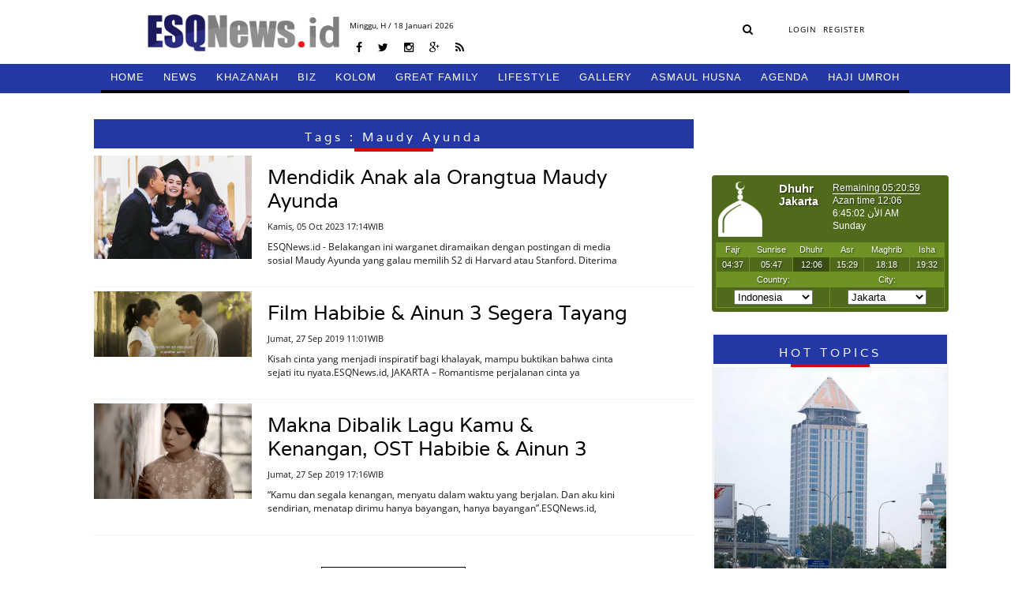

--- FILE ---
content_type: text/html; charset=UTF-8
request_url: https://esqnews.id/tags/Maudy%20Ayunda
body_size: 6896
content:
<!DOCTYPE html>
<html lang="en">
<head><meta http-equiv="Content-Type" content="text/html; charset=utf-8">
    <title>Tags -  ESQNews.id</title>
<meta charset="utf-8">
<meta http-equiv="X-UA-Compatible" content="IE=edge">
<meta name="viewport" content="width=device-width, initial-scale=1">

<link href="https://esqnews.id/assets/images/favicon-rol.png" rel="shortcut icon" type="image/x-icon">
<link href="https://esqnews.id/assets/images/title.png" rel="shortcut icon" type="image/x-icon">
<link rel="stylesheet" type="text/css" href="https://esqnews.id/assets/css/bootstrap.min.css">
<link rel="stylesheet" type="text/css" href="https://esqnews.id/assets/css/font-awesome.min.css">
<link rel="stylesheet" type="text/css" href="https://esqnews.id/assets/css/animate.css">
<link rel="stylesheet" type="text/css" href="https://esqnews.id/assets/css/style.css?v=435215671">
<link rel="stylesheet" href="https://esqnews.id/assets/css/jquery.bxslider.css" />
<link rel="stylesheet" href="https://esqnews.id/assets/css/sweetalert.css" />
      <link rel="stylesheet" media="all" type="text/css" href="/assets/adminlte/datetimepicker/jquery-ui.css" />
    <link rel="stylesheet" media="all" type="text/css" href="/assets/adminlte/datetimepicker/jquery-ui-timepicker-addon.css" />


    </head>
<body>
    <div id="fb-root"></div>
<script async defer crossorigin="anonymous" src="https://connect.facebook.net/id_ID/sdk.js#xfbml=1&version=v5.0"></script>
    <!-- Global site tag (gtag.js) - Google Analytics -->
<script async src="https://www.googletagmanager.com/gtag/js?id=UA-109816914-17"></script>
<script>
  window.dataLayer = window.dataLayer || [];
  function gtag(){dataLayer.push(arguments);}
  gtag('js', new Date());

  gtag('config', 'UA-109816914-17');
</script>
    <div class="overlay"></div>
    <div id="wrapper">
        <!-- The Modal -->
</style>

<header class="cb-header header2" style="top: -87px; visibility: visible; opacity: 1; z-index: 1; box-shadow: none; transition: box-shadow 0.9s linear;">
  <!-- topbar_one -->
  <div class="topbar_two">
    <nav class="navbar navbar-findcond navbar-fixed-top" style="display: none;">
      <div class="container">
        <div class="navbar-header">
        <button type="button" class="navbar-toggle collapsed" data-toggle="collapse" data-target="#navbar">
          <span class="sr-only">Toggle navigation</span>
          <span class="icon-bar"></span>
          <span class="icon-bar"></span> 
          <span class="icon-bar"></span>
        </button>
        <a class="navbar-brand" href="https://esqnews.id">
          <div class="logo">
            <img src="https://esqnews.id/assets/images/logo3.png">
          </div>
        </a>
      </div>
       
      <div class="collapse navbar-collapse" id="navbar">
        <ul class="nav navbar-nav navbar-left navbar-fixed-up" >
          <li>
            <a href="https://esqnews.id">HOME </a>
          </li>
                     
          <li class="dropdown">
            <a href="/category/news" style="border-bottom: 4px solid #000000;">NEWS</a>
                          <ul class="child-menu" style="border-bottom: 4px solid #000000;">
                              <li>
                  <a href="/category/news/nasional" style>NASIONAL</a>
                </li>
                               <li>
                  <a href="/category/news/internasional" style>INTERNASIONAL</a>
                </li>
                               <li>
                  <a href="/category/news/" style>LIPUTAN</a>
                </li>
                

            </ul>
                      </li>

          
          <li class="dropdown">
            <a href="/category/khazanah" style="border-bottom: 4px solid #000000;">KHAZANAH</a>
                          <ul class="child-menu" style="border-bottom: 4px solid #000000;">
                              <li>
                  <a href="/category/khazanah/oase" style>OASE</a>
                </li>
                

            </ul>
                      </li>

          
          <li class="dropdown">
            <a href="/category/biz" style="border-bottom: 4px solid #000000;">BIZ</a>
                          <ul class="child-menu" style="border-bottom: 4px solid #000000;">
                              <li>
                  <a href="/category/biz/ekonomi" style>EKONOMI</a>
                </li>
                               <li>
                  <a href="/category/biz/corporate" style>CORPORATE</a>
                </li>
                               <li>
                  <a href="/category/biz/training" style>TRAINING</a>
                </li>
                               <li>
                  <a href="/category/biz/hr" style>HR</a>
                </li>
                

            </ul>
                      </li>

          
          <li class="dropdown">
            <a href="/category/kolom" style="border-bottom: 4px solid #000000;">KOLOM</a>
                          <ul class="child-menu" style="border-bottom: 4px solid #000000;">
                              <li>
                  <a href="/category/kolom/alumni" style>ALUMNI</a>
                </li>
                               <li>
                  <a href="/category/kolom/" style>CERBUNG</a>
                </li>
                               <li>
                  <a href="/category/kolom/tokoh" style>TOKOH</a>
                </li>
                               <li>
                  <a href="/category/kolom/opini" style>OPINI</a>
                </li>
                               <li>
                  <a href="/category/kolom/kisah" style>KISAH</a>
                </li>
                

            </ul>
                      </li>

          
          <li class="dropdown">
            <a href="/category/great-family" style="border-bottom: 4px solid #000000;">GREAT FAMILY</a>
                          <ul class="child-menu" style="border-bottom: 4px solid #000000;">
                              <li>
                  <a href="/category/great-family/harmony" style>HARMONY</a>
                </li>
                               <li>
                  <a href="/category/great-family/woman" style>WOMAN</a>
                </li>
                               <li>
                  <a href="/category/great-family/parenting" style>PARENTING</a>
                </li>
                               <li>
                  <a href="/category/great-family/education" style>EDUCATION</a>
                </li>
                

            </ul>
                      </li>

          
          <li class="dropdown">
            <a href="/category/lifestyle" style="border-bottom: 4px solid #000000;">LIFESTYLE</a>
                          <ul class="child-menu" style="border-bottom: 4px solid #000000;">
                              <li>
                  <a href="/category/lifestyle/lifestyle" style>LIFESTYLE</a>
                </li>
                               <li>
                  <a href="/category/lifestyle/sport" style>SPORT</a>
                </li>
                               <li>
                  <a href="/category/lifestyle/oto" style>OTO</a>
                </li>
                               <li>
                  <a href="/category/lifestyle/traveling" style>TRAVELING</a>
                </li>
                               <li>
                  <a href="/category/lifestyle/kuliner" style>KULINER</a>
                </li>
                               <li>
                  <a href="/category/lifestyle/fashion" style>FASHION</a>
                </li>
                

            </ul>
                      </li>

          
          <li class="dropdown">
            <a href="/category/gallery" style="border-bottom: 4px solid #000000;">GALLERY</a>
                          <ul class="child-menu" style="border-bottom: 4px solid #000000;">
                              <li>
                  <a href="/category/gallery/foto" style>FOTO</a>
                </li>
                               <li>
                  <a href="/category/gallery/video" style>VIDEO</a>
                </li>
                               <li>
                  <a href="/category/gallery/komik" style>KOMIK</a>
                </li>
                

            </ul>
                      </li>

          
          <li class="dropdown">
            <a href="/category/asmaul-husna" style="border-bottom: 4px solid #000000;">ASMAUL HUSNA</a>
                        </li>

          
          <li class="dropdown">
            <a href="/category/agenda" style="border-bottom: 4px solid #000000;">AGENDA</a>
                        </li>

          
          <li class="dropdown">
            <a href="/category/hajiumroh" style="border-bottom: 4px solid #000000;">HAJI UMROH</a>
                        </li>

                   
          </ul>
        </div>
      </div>
    </nav>

    <div class="clear"></div>   
  </div>
  <!-- topbar_one -->
</header>
<header class="cb-header header1" style="top: 0px; visibility: visible; opacity: 1; z-index: 1;">
  <!-- topbar_one -->
  <div class="topbar_one">
    <div class="topbar_center">
      <div class="topbar_one_left">
        <div class="logo">
          <a href="https://esqnews.id">
            <img src="https://esqnews.id/assets/images/logo.png">
          </a>
        </div>
      </div>
      <div class="topbar_one_center">
        <div class="date_home">
              <p>
            Minggu,<span id="hij" style="color:black"></span> H / 18 Januari 2026
          </p>
              </div>
        <div class="sosmed_wrap">
          <ul>
            <li>
              <a href="javascript:void(0);" target="_blank"><i class="fa fa-facebook" aria-hidden="true"></i></a>
            </li>
            <li>
              <a href="https://twitter.com/esqnewsid" target="_blank"><i class="fa fa-twitter" aria-hidden="true"></i></a>
            </li>
            <li>
              <a href="javascript:void(0);" target="_blank"><i class="fa fa-instagram" aria-hidden="true"></i></a>
            </li>
            <li>
              <a href="javascript:void(0);" target="_blank"><i class="fa fa-google-plus" aria-hidden="true"></i></a>
            </li>
            <li>
              <a href="javascript:void(0);" target="_blank"><i class="fa fa-rss" aria-hidden="true"></i></a>
            </li>
          </ul>
        </div>
      </div>
      <div class="topbar_one_right">
        <div class="search_wrap">
          <form action="https://esqnews.id/search" class="frmSearch" method="GET">
            <input type="hidden" name="_token" value="JMwl8KFazT1HoFFmrPGzVAMy35F5tM0nOOcBBayV">
            <div class="hide-search" style="position:absolute; width:0px;overflow: hidden">
              <input type="search" name="keyword"  placeholder="Cari Berita">
              <input type="hidden" name="date_start"  placeholder="Cari Berita">
              <input type="hidden" name="date_end"  placeholder="Cari Berita">
              <input type="hidden" name="sort-type"  placeholder="Cari Berita">
              <a class="search-button-hide" style="display: none"><i class="fa fa-times-circle" aria-hidden="true"></i></a>
            </div>
            <a class="search-button-show"><i class="fa fa-search" aria-hidden="true"></i></a>
          </form>
        </div>
        <div class="user_top">
          <ul>
                        
            <li>
              <a href="https://esqnews.id/login" class="login login-btn">LOGIN</a>
            </li>
            <li>
              <a href="https://esqnews.id/register">REGISTER</a>
            </li>
                      </ul>
        </div>
      </div>
      <div class="clear"></div>
    </div>
    <div class="clear"></div>
  </div>
  <!-- topbar_one -->
  <!-- topbar_one -->
  <div class="topbar_two">
    <!--nav-->
    <div class="container">
      <div>
        <label class="mobile_menu visible-xs visible-sm" for="mobile_menu">
        <span>Menu</span>
        </label>
        <input id="mobile_menu" type="checkbox">
        <ul class="nav">
          <li>
            <a href="https://esqnews.id" style="border-bottom: 4px solid black"><i class="icon-home icon-large"></i>HOME</a>
          </li>
          <!----- Full Drop Down Name ---->
                     <li class="dropdown ">
            <a style="border-bottom: 4px solid #000000;" href="/category/news">NEWS</a>
                        <ul class="child-menu" style="border-bottom: 4px solid #000000;">
                            <li>
                <a href="/category/news/nasional">NASIONAL</a>
              </li>
                            <li>
                <a href="/category/news/internasional">INTERNASIONAL</a>
              </li>
                            <li>
                <a href="/category/news/">LIPUTAN</a>
              </li>
                          </ul>
                      </li>
                    <li class="dropdown ">
            <a style="border-bottom: 4px solid #000000;" href="/category/khazanah">KHAZANAH</a>
                        <ul class="child-menu" style="border-bottom: 4px solid #000000;">
                            <li>
                <a href="/category/khazanah/oase">OASE</a>
              </li>
                          </ul>
                      </li>
                    <li class="dropdown ">
            <a style="border-bottom: 4px solid #000000;" href="/category/biz">BIZ</a>
                        <ul class="child-menu" style="border-bottom: 4px solid #000000;">
                            <li>
                <a href="/category/biz/ekonomi">EKONOMI</a>
              </li>
                            <li>
                <a href="/category/biz/corporate">CORPORATE</a>
              </li>
                            <li>
                <a href="/category/biz/training">TRAINING</a>
              </li>
                            <li>
                <a href="/category/biz/hr">HR</a>
              </li>
                          </ul>
                      </li>
                    <li class="dropdown ">
            <a style="border-bottom: 4px solid #000000;" href="/category/kolom">KOLOM</a>
                        <ul class="child-menu" style="border-bottom: 4px solid #000000;">
                            <li>
                <a href="/category/kolom/alumni">ALUMNI</a>
              </li>
                            <li>
                <a href="/category/kolom/">CERBUNG</a>
              </li>
                            <li>
                <a href="/category/kolom/tokoh">TOKOH</a>
              </li>
                            <li>
                <a href="/category/kolom/opini">OPINI</a>
              </li>
                            <li>
                <a href="/category/kolom/kisah">KISAH</a>
              </li>
                          </ul>
                      </li>
                    <li class="dropdown ">
            <a style="border-bottom: 4px solid #000000;" href="/category/great-family">GREAT FAMILY</a>
                        <ul class="child-menu" style="border-bottom: 4px solid #000000;">
                            <li>
                <a href="/category/great-family/harmony">HARMONY</a>
              </li>
                            <li>
                <a href="/category/great-family/woman">WOMAN</a>
              </li>
                            <li>
                <a href="/category/great-family/parenting">PARENTING</a>
              </li>
                            <li>
                <a href="/category/great-family/education">EDUCATION</a>
              </li>
                          </ul>
                      </li>
                    <li class="dropdown ">
            <a style="border-bottom: 4px solid #000000;" href="/category/lifestyle">LIFESTYLE</a>
                        <ul class="child-menu" style="border-bottom: 4px solid #000000;">
                            <li>
                <a href="/category/lifestyle/lifestyle">LIFESTYLE</a>
              </li>
                            <li>
                <a href="/category/lifestyle/sport">SPORT</a>
              </li>
                            <li>
                <a href="/category/lifestyle/oto">OTO</a>
              </li>
                            <li>
                <a href="/category/lifestyle/traveling">TRAVELING</a>
              </li>
                            <li>
                <a href="/category/lifestyle/kuliner">KULINER</a>
              </li>
                            <li>
                <a href="/category/lifestyle/fashion">FASHION</a>
              </li>
                          </ul>
                      </li>
                    <li class="dropdown ">
            <a style="border-bottom: 4px solid #000000;" href="/category/gallery">GALLERY</a>
                        <ul class="child-menu" style="border-bottom: 4px solid #000000;">
                            <li>
                <a href="/category/gallery/foto">FOTO</a>
              </li>
                            <li>
                <a href="/category/gallery/video">VIDEO</a>
              </li>
                            <li>
                <a href="/category/gallery/komik">KOMIK</a>
              </li>
                          </ul>
                      </li>
                    <li class="dropdown ">
            <a style="border-bottom: 4px solid #000000;" href="/category/asmaul-husna">ASMAUL HUSNA</a>
                      </li>
                    <li class="dropdown ">
            <a style="border-bottom: 4px solid #000000;" href="/category/agenda">AGENDA</a>
                      </li>
                    <li class="dropdown ">
            <a style="border-bottom: 4px solid #000000;" href="/category/hajiumroh">HAJI UMROH</a>
                      </li>
                  
  
        </ul>
      </div>
    </div>
    <!--nav 4-->
    <div class="clear"></div>
  </div>
  <!-- topbar_one -->
</header> 
   <script src="https://ajax.googleapis.com/ajax/libs/jquery/3.3.1/jquery.min.js"></script>
   <script>
$(document).ready(function  () {
  $.ajax({
           url : 'http://api.aladhan.com/v1/gToH?date=18-01-2026&adjustment=1',
           method : "GET",
           dataType : "text",
           success : function (data)
           {
            var obj = JSON.parse(data)
            // console.log(obj.data.hijri);
            console.log('18-01-2026');
              $("#hij").html(obj.data.hijri.day+" "+obj.data.hijri.month.en+" "+obj.data.hijri.year);             
           }
       });  
})
   </script>
   
   <style>
        .topbar_two ul.nav li.dropdown ul.child-menu li a {
            padding:0px;
        }
   
       .topbar_two ul.nav li.dropdown ul.child-menu li a:hover {
            color: white;
            background-color: #0c143d;
            padding:0px;
        }
   </style>        <div class="space_header"></div>
        <div class="wrapper_conten">
            <div class="wrapper_conten_center">
                <div class="adv_topline">
    <div class="top-conten"></div>
    <div class="topline-ads">   
      <div class="row">
        <div class="ads Top_Line" style="margin:0px auto;width:97.5%; height:auto" data-google-query-id="CKf0l6nwoNoCFdSVaAod0BcE7Q">
           </div>
      </div>
    </div>        
</div>
<div class="pages_check" data-type="tags"></div>

<!-- wrapper content left -->
<div class="wrapper_conten_left"> 
    <div class="conten_box">
  <div class="conten_box_right kanal">
    <div class="conten_kanal_sub">
      <div class="left_ib_rightx">
        <div class="kop_kanal" id="home-terkini">
          <h2> Tags : Maudy Ayunda</h2>
        </div>
        <div class="line_kanal"></div>
        <!--kanal-->
                         <div class="set_subkanal">
          <div class="set_subkanal_wrap">
            <div class="img_subkanal">
              <img alt="" src="/uploads/images/5c9ca1e8ae586.jpg">
            </div>
          </div>
          <div class="txt_subkanal">
                            <h2><a href="https://esqnews.id/berita/mendidik-anak-ala-orangtua-maudy-ayunda">Mendidik Anak ala Orangtua Maudy Ayunda</a></h2>
            <h6>Kamis, 05 Oct 2023 17:14WIB</h6>
            <h6>
            <p>
              ESQNews.id - Belakangan ini warganet diramaikan dengan postingan di media sosial Maudy Ayunda yang galau memilih S2 di Harvard atau Stanford. Diterima
            </p>
            </h6>
          </div>
          <div class="clear"></div>
        </div>
                          <div class="set_subkanal">
          <div class="set_subkanal_wrap">
            <div class="img_subkanal">
              <img alt="" src="/uploads/images/5d8d899c5b233.png">
            </div>
          </div>
          <div class="txt_subkanal">
                            <h2><a href="https://esqnews.id/berita/film-habibie-ainun-3-segera-tayang">Film Habibie &amp; Ainun 3 Segera Tayang</a></h2>
            <h6>Jumat, 27 Sep 2019 11:01WIB</h6>
            <h6>
            <p>
              Kisah cinta yang menjadi inspiratif bagi khalayak, mampu
buktikan bahwa cinta sejati itu nyata.ESQNews.id, JAKARTA – Romantisme perjalanan cinta ya
            </p>
            </h6>
          </div>
          <div class="clear"></div>
        </div>
                          <div class="set_subkanal">
          <div class="set_subkanal_wrap">
            <div class="img_subkanal">
              <img alt="" src="/uploads/images/5d8de186a673d.png">
            </div>
          </div>
          <div class="txt_subkanal">
                            <h2><a href="https://esqnews.id/berita/makna-dibalik-lagu-kamu-kenangan-ost-habibie-ainun-3">Makna Dibalik Lagu Kamu &amp; Kenangan, OST Habibie &amp; Ainun 3</a></h2>
            <h6>Jumat, 27 Sep 2019 17:16WIB</h6>
            <h6>
            <p>
              “Kamu dan segala kenangan, menyatu dalam waktu yang
berjalan. Dan aku kini sendirian, menatap dirimu hanya bayangan, hanya bayangan”.ESQNews.id, 
            </p>
            </h6>
          </div>
          <div class="clear"></div>
        </div>
                <div id="loop">
       </div>     
         <div class="remove"><a class="loadmore" id="btn-more" data-id="5" rel="latest|"><p>LOAD MORE <i class="fa fa-angle-down">&nbsp;</i></p></a></div>
        <div class="clear"></div>
        <div class="pagination">
          <section>
          <nav role="navigation">
   
          </nav>
          <!-- cd-pagination-wrapper --></section>
        </div>
      </div>
      <div class="clear"></div>
    </div>
    <!--conten-->
    <div class="clear"></div>
  </div>
</div>
   <script src="https://ajax.googleapis.com/ajax/libs/jquery/3.3.1/jquery.min.js"></script>
<script>
$(document).ready(function(){

 $(document).on('click','#btn-more',function(){

       var id = $(this).data('id');
       $("#btn-more").html("Loading....");
       $.ajax({
           url : '/tags/loaddata',
           method : "POST",
           data : {id:id, _token:"JMwl8KFazT1HoFFmrPGzVAMy35F5tM0nOOcBBayV"},
           dataType : "text",
           success : function (data)
           {
              if(data != '') 
              {
                  $('#remove-row').remove();
                  $('#loop').append(data);
              }
              else
              {
                  $('#btn-more').html("<center>No Data</center>");
              }
             
           }
       });
        });
});
</script></div>
<!-- end wrapper content left --> 

<!-- end wrapper content right -->
<div class="wrapper_conten_right">
    <div class="ads_img">
	</div>

<div class="clear">&nbsp;</div>

<div class="ads_img">
	</div>

<div class="clear">&nbsp;</div>

<div class="ads_img">
	</div>
<div class="clear">&nbsp;</div>

<div class="jadwal-sholat">
	<div class="jadwalsholat" style="margin-bottom:5px;margin-top:5px; width:100% height:100%">
	    <iframe src="https://timesprayer.com/widgets.php?frame=1&amp;lang=en&amp;name=jakarta&amp;avachang=true&amp;time=0" style="border: medium none; overflow: hidden; width: 100%; height: 190px;"></iframe>    
	</div> 
	<div class="clear"></div>
</div>
			<div class="wrap_populer_set">
	<div class="conten_populer">
		<div class="kop_kanal">
			<h2>HOT TOPICS</h2>
		</div>
		<div class="line_kanal"></div>
		<div class="conten_populer">
			<div class="img_img_hottopik">
				<img src="/uploads/images/5d91765a9589b.png">
			</div>
			<div class="hot_topik_2">
				<div>
					<a href="https://esqnews.id/tags/Ary Ginanjar Agustian"><h2 style="color: #FFF; font-size: 14px; margin-top: 5px; background: #000; padding: 10px;text-align: center;">#Ary Ginanjar Agustian</h2></a>
				</div>
				<div class="hot_topik_2_center">
					<ul>
				    	<li>
							<a href="https://esqnews.id/berita/mengapa-gedung-berlafadz-allah-ini-disebut-menara-165">Mengapa Gedung Berlafadz Allah Ini Disebut Menara 165?</a>
						</li>

					</ul>
					<div class="clear"></div>
				</div>
				<div class="clear"></div>
			</div>
			<div class="clear"></div>
		</div>
		<!--topik-->
		<!--topik-->
														<div class="wcr_topik">
			<div class="wcr_topik_wrap">
				<div class="wcr_left"></div>
				<div class="wrc_right">
					<div class="jdl_wcr">
						<a href="https://esqnews.id/tags/ESQ"><h2>#ESQ</h2></a>
					</div>
				</div>
			</div>
		</div>
											<div class="wcr_topik">
			<div class="wcr_topik_wrap">
				<div class="wcr_left"></div>
				<div class="wrc_right">
					<div class="jdl_wcr">
						<a href="https://esqnews.id/tags/ Ary Ginanjar Agustian"><h2># Ary Ginanjar Agustian</h2></a>
					</div>
				</div>
			</div>
		</div>
											<div class="wcr_topik">
			<div class="wcr_topik_wrap">
				<div class="wcr_left"></div>
				<div class="wrc_right">
					<div class="jdl_wcr">
						<a href="https://esqnews.id/tags/ESQ Business School"><h2>#ESQ Business School</h2></a>
					</div>
				</div>
			</div>
		</div>
											<div class="wcr_topik">
			<div class="wcr_topik_wrap">
				<div class="wcr_left"></div>
				<div class="wrc_right">
					<div class="jdl_wcr">
						<a href="https://esqnews.id/tags/ ESQ"><h2># ESQ</h2></a>
					</div>
				</div>
			</div>
		</div>
											<div class="wcr_topik">
			<div class="wcr_topik_wrap">
				<div class="wcr_left"></div>
				<div class="wrc_right">
					<div class="jdl_wcr">
						<a href="https://esqnews.id/tags/ASN"><h2>#ASN</h2></a>
					</div>
				</div>
			</div>
		</div>
								<!--topik-->

		<!--topik--></div>
	<div class="clear"></div>
</div></div>
<!-- end wrapper content right -->

            </div>
        </div>

        <div id="main">
            <div id="content">
          
            </div>
        </div>

        <div class="row">
            <div class="col-md-12">
            <!--<div class="wrap_footer" style="background-color: transparent !important;">-->
 
  <!--<div class="wrap_footer_set">-->
  <!--  <div class="container">-->
  <!--    <div class="row">-->
  <!--      <div class="col-md-12">-->
  <!--        <div class="top">-->
  <!--          <div class="wrapper">-->
  <!--            <div class="wrp-itemfooter">-->
                                <!--<div class="col col-item-8">-->
                <!--  <h5><a href="/"><b>NEWS</b></a></h5>-->
                <!--  <ul>-->
                                                              <!--<li>-->
                    <!--  <a style="color: !important" href="/category/news/nasional">NASIONAL</a>-->
                    <!--</li>-->
                                          <!--<li>-->
                    <!--  <a style="color: !important" href="/category/news/internasional">INTERNASIONAL</a>-->
                    <!--</li>-->
                                            
                <!--  </ul>-->
                <!--</div>-->
                                <!--<div class="col col-item-8">-->
                <!--  <h5><a href="/"><b>BIZ</b></a></h5>-->
                <!--  <ul>-->
                                                              <!--<li>-->
                    <!--  <a style="color: !important" href="/category/biz/ekonomi">EKONOMI</a>-->
                    <!--</li>-->
                                          <!--<li>-->
                    <!--  <a style="color: !important" href="/category/biz/corporate">CORPORATE</a>-->
                    <!--</li>-->
                                          <!--<li>-->
                    <!--  <a style="color: !important" href="/category/biz/training">TRAINING</a>-->
                    <!--</li>-->
                                          <!--<li>-->
                    <!--  <a style="color: !important" href="/category/biz/hr">HR</a>-->
                    <!--</li>-->
                                            
                <!--  </ul>-->
                <!--</div>-->
                                <!--<div class="col col-item-8">-->
                <!--  <h5><a href="/"><b>KOLOM</b></a></h5>-->
                <!--  <ul>-->
                                                              <!--<li>-->
                    <!--  <a style="color: !important" href="/category/kolom/alumni">ALUMNI</a>-->
                    <!--</li>-->
                                          <!--<li>-->
                    <!--  <a style="color: !important" href="/category/kolom/tokoh">TOKOH</a>-->
                    <!--</li>-->
                                          <!--<li>-->
                    <!--  <a style="color: !important" href="/category/kolom/opini">OPINI</a>-->
                    <!--</li>-->
                                          <!--<li>-->
                    <!--  <a style="color: !important" href="/category/kolom/kisah">KISAH</a>-->
                    <!--</li>-->
                                          <!--<li>-->
                    <!--  <a style="color: !important" href="/category/kolom/oase">OASE</a>-->
                    <!--</li>-->
                                            
                <!--  </ul>-->
                <!--</div>-->
                                <!--<div class="col col-item-8">-->
                <!--  <h5><a href="/"><b>GREAT FAMILY</b></a></h5>-->
                <!--  <ul>-->
                                                              <!--<li>-->
                    <!--  <a style="color: !important" href="/category/great-family/harmony">HARMONY</a>-->
                    <!--</li>-->
                                          <!--<li>-->
                    <!--  <a style="color: !important" href="/category/great-family/woman">WOMAN</a>-->
                    <!--</li>-->
                                          <!--<li>-->
                    <!--  <a style="color: !important" href="/category/great-family/parenting">PARENTING</a>-->
                    <!--</li>-->
                                          <!--<li>-->
                    <!--  <a style="color: !important" href="/category/great-family/education">EDUCATION</a>-->
                    <!--</li>-->
                                            
                <!--  </ul>-->
                <!--</div>-->
                                <!--<div class="col col-item-8">-->
                <!--  <h5><a href="/"><b>LIFESTYLE</b></a></h5>-->
                <!--  <ul>-->
                                                              <!--<li>-->
                    <!--  <a style="color: !important" href="/category/lifestyle/lifestyle-1">LIFESTYLE</a>-->
                    <!--</li>-->
                                          <!--<li>-->
                    <!--  <a style="color: !important" href="/category/lifestyle/sport">SPORT</a>-->
                    <!--</li>-->
                                          <!--<li>-->
                    <!--  <a style="color: !important" href="/category/lifestyle/oto">OTO</a>-->
                    <!--</li>-->
                                          <!--<li>-->
                    <!--  <a style="color: !important" href="/category/lifestyle/traveling">TRAVELING</a>-->
                    <!--</li>-->
                                          <!--<li>-->
                    <!--  <a style="color: !important" href="/category/lifestyle/kuliner">KULINER</a>-->
                    <!--</li>-->
                                          <!--<li>-->
                    <!--  <a style="color: !important" href="/category/lifestyle/fashion">FASHION</a>-->
                    <!--</li>-->
                                            
                <!--  </ul>-->
                <!--</div>-->
                                <!--<div class="col col-item-8">-->
                <!--  <h5><a href="/"><b>GALLERY</b></a></h5>-->
                <!--  <ul>-->
                                                              <!--<li>-->
                    <!--  <a style="color: !important" href="/category/gallery/foto">FOTO</a>-->
                    <!--</li>-->
                                          <!--<li>-->
                    <!--  <a style="color: !important" href="/category/gallery/video">VIDEO</a>-->
                    <!--</li>-->
                                          <!--<li>-->
                    <!--  <a style="color: !important" href="/category/gallery/komik">KOMIK</a>-->
                    <!--</li>-->
                                            
                <!--  </ul>-->
                <!--</div>-->
                    <!--          </div>-->
    <!--        </div>-->
    <!--      </div>-->
    <!--    </div>-->
    <!--  </div>-->
    <!--</div>-->
    <!--<div class="wrap_footer_set_kanal">-->
    <!--  <div class="wrap_footer_set_kanal_left">-->
    <!--    <div class="footer_set1" style="margin-top: 26px;background: transparent;">-->
    <!--      <center>IKUTI KAMI</center>-->
    <!--      <div style="margin-top: 0px;border-top: none;" class="footer_set1_sosmed">-->
                        <!--<ul>-->
                            <!--<li>-->
              <!--  <a href="https://www.facebook.com/esqnews/" target="_blank"><img src="/uploads/images/1523267953.png" width="30" height="30"></a>-->
              <!--</li>-->
                           <!--<li>-->
              <!--  <a href="https://www.instagram.com/esqnews/" target="_blank"><img src="/uploads/images/1535017022.png" width="30" height="30"></a>-->
              <!--</li>-->
                     <!--    </ul>-->
        <!--  </div>-->
        <!--</div>-->

        <!-- accordion -->
        <!--<div class="accordion hidden">-->
        <!--  <div class="kop_footer">-->
        <!--    <h2></h2>-->
        <!--  </div>-->

            <!-- news -->
                                                  <!--<div class="wrap_acc"> -->
                      
            <!--<div class="accordion__section">-->
            <!--  <div class="accordion__titlebox" data-href="#accordion-0">-->
            <!--    <div class="accordion__icon">-->
            <!--      <span class="plus">+</span>-->
            <!--      <span class="minus">—</span>-->
            <!--    </div>-->
            <!--    <div class="accordion__title">NEWS</div>-->
            <!--  </div>-->
            <!--  <div id="accordion-0" class="accordion__content">-->
            <!--    <ul>-->
                                                        <!--<li>-->
                  <!--  <a style="color: !important" href="/category/news/nasional">NASIONAL</a>-->
                  <!--</li>-->
                                      <!--<li>-->
                  <!--  <a style="color: !important" href="/category/news/internasional">INTERNASIONAL</a>-->
                  <!--</li>-->
                                        
            <!--    </ul>-->
            <!--  </div>-->
            <!--</div>-->
                         
                         
            <!--<div class="accordion__section">-->
            <!--  <div class="accordion__titlebox" data-href="#accordion-1">-->
            <!--    <div class="accordion__icon">-->
            <!--      <span class="plus">+</span>-->
            <!--      <span class="minus">—</span>-->
            <!--    </div>-->
            <!--    <div class="accordion__title">BIZ</div>-->
            <!--  </div>-->
            <!--  <div id="accordion-1" class="accordion__content">-->
            <!--    <ul>-->
                                                        <!--<li>-->
                  <!--  <a style="color: !important" href="/category/biz/ekonomi">EKONOMI</a>-->
                  <!--</li>-->
                                      <!--<li>-->
                  <!--  <a style="color: !important" href="/category/biz/corporate">CORPORATE</a>-->
                  <!--</li>-->
                                      <!--<li>-->
                  <!--  <a style="color: !important" href="/category/biz/training">TRAINING</a>-->
                  <!--</li>-->
                                      <!--<li>-->
                  <!--  <a style="color: !important" href="/category/biz/hr">HR</a>-->
                  <!--</li>-->
                                        
            <!--    </ul>-->
            <!--  </div>-->
            <!--</div>-->
                         
                         
            <!--<div class="accordion__section">-->
            <!--  <div class="accordion__titlebox" data-href="#accordion-2">-->
            <!--    <div class="accordion__icon">-->
            <!--      <span class="plus">+</span>-->
            <!--      <span class="minus">—</span>-->
            <!--    </div>-->
            <!--    <div class="accordion__title">KOLOM</div>-->
            <!--  </div>-->
            <!--  <div id="accordion-2" class="accordion__content">-->
            <!--    <ul>-->
                                                        <!--<li>-->
                  <!--  <a style="color: !important" href="/category/kolom/alumni">ALUMNI</a>-->
                  <!--</li>-->
                                      <!--<li>-->
                  <!--  <a style="color: !important" href="/category/kolom/tokoh">TOKOH</a>-->
                  <!--</li>-->
                                      <!--<li>-->
                  <!--  <a style="color: !important" href="/category/kolom/opini">OPINI</a>-->
                  <!--</li>-->
                                      <!--<li>-->
                  <!--  <a style="color: !important" href="/category/kolom/kisah">KISAH</a>-->
                  <!--</li>-->
                                      <!--<li>-->
                  <!--  <a style="color: !important" href="/category/kolom/oase">OASE</a>-->
                  <!--</li>-->
                                        
            <!--    </ul>-->
            <!--  </div>-->
            <!--</div>-->
                         
                         
            <!--<div class="accordion__section">-->
            <!--  <div class="accordion__titlebox" data-href="#accordion-3">-->
            <!--    <div class="accordion__icon">-->
            <!--      <span class="plus">+</span>-->
            <!--      <span class="minus">—</span>-->
            <!--    </div>-->
            <!--    <div class="accordion__title">GREAT FAMILY</div>-->
            <!--  </div>-->
            <!--  <div id="accordion-3" class="accordion__content">-->
            <!--    <ul>-->
                                                        <!--<li>-->
                  <!--  <a style="color: !important" href="/category/great-family/harmony">HARMONY</a>-->
                  <!--</li>-->
                                      <!--<li>-->
                  <!--  <a style="color: !important" href="/category/great-family/woman">WOMAN</a>-->
                  <!--</li>-->
                                      <!--<li>-->
                  <!--  <a style="color: !important" href="/category/great-family/parenting">PARENTING</a>-->
                  <!--</li>-->
                                      <!--<li>-->
                  <!--  <a style="color: !important" href="/category/great-family/education">EDUCATION</a>-->
                  <!--</li>-->
                                        
            <!--    </ul>-->
            <!--  </div>-->
            <!--</div>-->
                         
                         
            <!--<div class="accordion__section">-->
            <!--  <div class="accordion__titlebox" data-href="#accordion-4">-->
            <!--    <div class="accordion__icon">-->
            <!--      <span class="plus">+</span>-->
            <!--      <span class="minus">—</span>-->
            <!--    </div>-->
            <!--    <div class="accordion__title">LIFESTYLE</div>-->
            <!--  </div>-->
            <!--  <div id="accordion-4" class="accordion__content">-->
            <!--    <ul>-->
                                                        <!--<li>-->
                  <!--  <a style="color: !important" href="/category/lifestyle/lifestyle-1">LIFESTYLE</a>-->
                  <!--</li>-->
                                      <!--<li>-->
                  <!--  <a style="color: !important" href="/category/lifestyle/sport">SPORT</a>-->
                  <!--</li>-->
                                      <!--<li>-->
                  <!--  <a style="color: !important" href="/category/lifestyle/oto">OTO</a>-->
                  <!--</li>-->
                                      <!--<li>-->
                  <!--  <a style="color: !important" href="/category/lifestyle/traveling">TRAVELING</a>-->
                  <!--</li>-->
                                      <!--<li>-->
                  <!--  <a style="color: !important" href="/category/lifestyle/kuliner">KULINER</a>-->
                  <!--</li>-->
                                      <!--<li>-->
                  <!--  <a style="color: !important" href="/category/lifestyle/fashion">FASHION</a>-->
                  <!--</li>-->
                                        
            <!--    </ul>-->
            <!--  </div>-->
            <!--</div>-->
                                          </div> 
                      
                                          <!--<div class="wrap_acc"> -->
                      
            <!--<div class="accordion__section">-->
            <!--  <div class="accordion__titlebox" data-href="#accordion-5">-->
            <!--    <div class="accordion__icon">-->
            <!--      <span class="plus">+</span>-->
            <!--      <span class="minus">—</span>-->
            <!--    </div>-->
            <!--    <div class="accordion__title">GALLERY</div>-->
            <!--  </div>-->
            <!--  <div id="accordion-5" class="accordion__content">-->
            <!--    <ul>-->
                                                        <!--<li>-->
                  <!--  <a style="color: !important" href="/category/gallery/foto">FOTO</a>-->
                  <!--</li>-->
                                      <!--<li>-->
                  <!--  <a style="color: !important" href="/category/gallery/video">VIDEO</a>-->
                  <!--</li>-->
                                      <!--<li>-->
                  <!--  <a style="color: !important" href="/category/gallery/komik">KOMIK</a>-->
                  <!--</li>-->
                                        
            <!--    </ul>-->
            <!--  </div>-->
            <!--</div>-->
                                          </div> 
                      
                   
              
          

      <!--    <div class="wrap_acc"></div>-->
      <!--  </div>-->
      <!--</div>-->
            <!--<div class="wrap_footer_set_kanal_right">-->
      <!--  <div class="wrap_footer_set_kanal_right_a">-->
      <!--    <div class="site_wrap">-->
      <!--      <div class="sw">-->
      <!--        <span>Contact Info</span>-->
      <!--      </div>-->
      <!--      <div class="sw">-->
             
      <!--        <h4>Menara 165, Lantai 24, Jl. TB. Simatupang, Kav 1, Cilandak, Jakarta Selatan 12560</h4>-->
              
      <!--      </div>-->
      <!--      <div class="sw">-->
      <!--        <p>-->
      <!--           Phone:<br>-->
                                      <!--(021) 29406969<br>-->
                                       <!--082228883165<br>-->
                                     <!--Fax:-->
                                       <!--TOLL FREE : +62 800-1-165-165 (Bebas Pulsa)<br>-->
                                     <!--Email:-->
                                          <!--redaksi@esq165.co.id<br>-->
                     
    <!--        </div>-->
    <!--      </div>-->
    <!--    </div>-->
    <!--    <div class="wrap_footer_set_kanal_right_b"></div>-->
    <!--  </div>-->
    <!--  <div class="clear"></div>-->
    <!--</div>-->
    <!--<div class="footer_set1">-->
    <!--  <div class="footer_set1_a">-->
    <!--    <ul>-->
                              <!--<li>-->
          <!--  <a href="/about">About Us</a>-->
          <!--</li>-->
                    <!--<li>-->
          <!--  <a href="/redaksi">Redaksi</a>-->
          <!--</li>-->
                    <!--<li>-->
          <!--  <a href="/career">career</a>-->
          <!--</li>-->
                    <!--<li>-->
          <!--  <a href="/pedoman">pedoman</a>-->
          <!--</li>-->
                    <!--<li>-->
          <!--  <a href="/contact">contacts</a>-->
          <!--</li>-->
                    <!--<li>-->
          <!--  <a href="/disclaimer">disclaimer</a>-->
          <!--</li>-->
                    <!--<li>-->
          <!--  <a href="/privacy-policy">privacy policy</a>-->
          <!--</li>-->
          <!--        </ul>-->
<!--      </div>-->
<!--      <div class="footer_set1_b">-->
<!--        <p>-->
<!--          Copyright © 2019 ESQNEWS.ID, All right reserved-->
<!--        </p>-->
<!--      </div>-->
<!--      <div class="clear"></div>-->
<!--    </div>-->
<!--    <div class="clear"></div>-->
<!--  </div>-->
<!--  <div class="clear"></div>-->
<!--</div>-->
<script>
  $(function(){
    $('#showmore').html('testing testing asd');
      
     $('#close-bottom').click(function(){
            $('#adsframe').fadeOut('fast');
        })
  })
   $(function(){
     $('.close-apps').click(function(){
            $('.apps-box').fadeOut('fast');
        })
  })
</script>




            </div>
        </div>
    </div>
    <!-- <script src="http://esqnews.id/assets/js/jquery.min.js"></script> -->
<script type="text/javascript" src="https://esqnews.id/assets/js/jquery-1.11.1.min.js"></script>
<script src="https://esqnews.id/assets/js/bootstrap.min.js"></script>
<script src="https://esqnews.id/assets/js/jquery.cbslideheader.js"></script>
<script src="https://esqnews.id/assets/js/jquery.bxslider.min.js"></script>
<script src="https://esqnews.id/assets/js/ez-accordion.js"></script>
<script src="https://esqnews.id/assets/js/jquery.lazyload.js"></script>
<script src="https://esqnews.id/assets/js/jquery.bxslider.min.js"></script>
<script type="text/javascript" src="https://esqnews.id/assets/js/sweetalert.min.js"></script>
<script type="text/javascript" src="/js/jquery-ui.min.js"></script>
<script type="text/javascript" src="/assets/adminlte/datetimepicker/jquery-ui-timepicker-addon.js"></script>
<script type="text/javascript" src="/js/jquery-ui-timepicker-addon-i18n.js"></script>
<script type="text/javascript" src="/js/jquery-ui-sliderAccess.js"></script>
<script src="https://esqnews.id/assets/js/custom.js?v=1549310540"></script>
    <script defer src="https://static.cloudflareinsights.com/beacon.min.js/vcd15cbe7772f49c399c6a5babf22c1241717689176015" integrity="sha512-ZpsOmlRQV6y907TI0dKBHq9Md29nnaEIPlkf84rnaERnq6zvWvPUqr2ft8M1aS28oN72PdrCzSjY4U6VaAw1EQ==" data-cf-beacon='{"version":"2024.11.0","token":"69621739d9b14a8f8a36ff2cdf8a768b","r":1,"server_timing":{"name":{"cfCacheStatus":true,"cfEdge":true,"cfExtPri":true,"cfL4":true,"cfOrigin":true,"cfSpeedBrain":true},"location_startswith":null}}' crossorigin="anonymous"></script>
</body>
</html>

